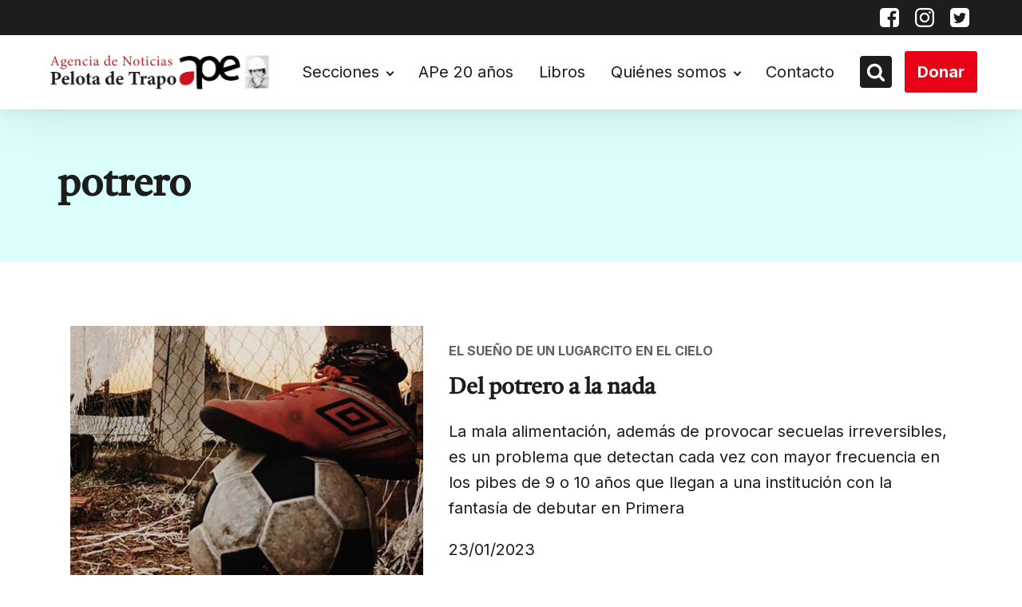

--- FILE ---
content_type: text/css
request_url: https://pelotadetrapo.org.ar/wp-content/cache/wpfc-minified/jop3nlvw/2hl2s.css
body_size: 4246
content:
#div_block-72-255{text-align:left;flex-direction:row;display:flex}#fancy_icon-63-255>svg{width:28px;height:28px}#fancy_icon-63-255{margin-right:8px;margin-left:8px}#fancy_icon-67-255{color:#ffffff}#fancy_icon-67-255>svg{width:28px;height:28px}#fancy_icon-67-255{margin-right:8px;margin-left:8px}#fancy_icon-68-255{color:#ffffff}#fancy_icon-68-255>svg{width:28px;height:28px}#fancy_icon-68-255{margin-right:8px;margin-left:8px}#div_block-9-241{width:100%;padding-top:16px;padding-right:16px;padding-bottom:16px;padding-left:16px;background-color:#dbfffc;border-radius:8px;margin-top:64px}@media (max-width:1200px){#div_block-9-241{width:100%}}#headline-10-241{border-left-width:16px;border-left-color:#1d1d1d;border-left-style:solid;padding-left:16px}#shortcode-4-38941{margin-top:32px;width:50%}@media (max-width:991px){#shortcode-4-38941{width:100%}}#section-14-183 > .ct-section-inner-wrap{display:flex;flex-direction:row;align-items:stretch;justify-content:space-between}#section-14-183{background-color:#ffffff;color:#1d1d1d;box-shadow: 0px 0px 5.3px rgba(0,0,0,0.04),0px 0px 17.9px rgba(0,0,0,0.06),0px 0px 80px rgba(0,0,0,0.1)}@media (max-width:991px){#section-14-183 > .ct-section-inner-wrap{display:flex;flex-direction:column-reverse}#section-14-183{text-align:justify}}#div_block-72-255{text-align:left;flex-direction:row;display:flex}#div_block-16-183{padding-top:16px;padding-right:16px;padding-bottom:16px;padding-left:16px;width:100%;max-width:33.333%;align-items:flex-start;text-align:left;flex-direction:column;display:flex}#div_block-23-183{text-align:left;flex-direction:row;display:flex;align-items:center}#div_block-27-183{text-align:left;flex-direction:row;display:flex;align-items:center}#div_block-115-255{margin-top:16px}#div_block-17-183{padding-top:16px;padding-right:16px;padding-bottom:16px;padding-left:16px;width:100%;max-width:33.333%;flex-direction:column;display:flex;text-align:left;align-items:flex-start}@media (max-width:1023px){#div_block-16-183{max-width:50%}}@media (max-width:1023px){#div_block-17-183{max-width:50%}}@media (max-width:991px){#div_block-16-183{max-width:100%}}@media (max-width:991px){#div_block-17-183{max-width:100%}}@media (max-width:639px){#div_block-17-183{margin-bottom:64px}}#headline-88-255{padding-left:16px;border-left-width:16px;border-left-color:#1d1d1d;border-left-style:solid}#headline-100-255{padding-left:16px;border-left-width:16px;border-left-color:#dbfffc;border-left-style:solid}#headline-92-255{padding-left:16px;border-left-width:16px;border-left-color:#ffffff;border-left-style:solid}#headline-103-255{padding-left:16px;border-left-width:16px;border-left-color:#ffffff;border-left-style:solid;margin-top:32px;margin-bottom:16px}@media (max-width:1200px){#headline-100-255{border-left-color:#ffffff}}@media (max-width:1200px){#headline-92-255{border-left-color:#ffffff}}@media (max-width:1200px){#headline-103-255{border-left-color:#ffffff}}#text_block-25-183{margin-top:0px;margin-bottom:0px}#text_block-29-183{margin-top:0px;margin-bottom:0px}#link_button-9-183{background-color:#e90115;border:1px solid #e90115}#link_button-9-183{margin-left:16px;font-weight:700;border:none}#link_button-38-183{background-color:#e90115;border:1px solid #e90115;padding:8px 12.8px}#link_button-38-183{font-weight:700;border:none}#link_button-54-183{padding:8px 12.8px}#link_button-54-183{position:absolute;top:16px;right:16px;font-size:16px;border:none}@media (max-width:1200px){#link_button-9-183{}#link_button-9-183{margin-right:16px}}@media (max-width:639px){#link_button-9-183{padding:8px 12.8px}#link_button-9-183{position:fixed;bottom:0px;left:0px;right:0px;margin-right:0px;border-top-left-radius:8px;border-top-right-radius:8px;border-bottom-left-radius:0px;border-bottom-right-radius:0px;z-index:999999999999;margin-left:0px}}#image-6-183{width:100%;max-width:285px}#image-19-183{width:100%;max-width:285px}#fancy_icon-63-255>svg{width:28px;height:28px}#fancy_icon-63-255{margin-right:8px;margin-left:8px}#fancy_icon-67-255{color:#ffffff}#fancy_icon-67-255>svg{width:28px;height:28px}#fancy_icon-67-255{margin-right:8px;margin-left:8px}#fancy_icon-68-255{color:#ffffff}#fancy_icon-68-255>svg{width:28px;height:28px}#fancy_icon-68-255{margin-right:8px;margin-left:8px}#fancy_icon-84-255{color:#ffffff}#fancy_icon-84-255>svg{width:24px;height:24px}#fancy_icon-84-255{margin-left:16px;background-color:#1d1d1d;border-radius:4px;padding-top:8px;padding-right:8px;padding-bottom:8px;padding-left:8px;cursor:pointer}#fancy_icon-44-183{display:none}#fancy_icon-24-183{color:#1d1d1d}#fancy_icon-24-183>svg{width:32px;height:32px}#fancy_icon-24-183{margin-top:8px;margin-right:8px;margin-bottom:8px;margin-left:8px}#fancy_icon-28-183{color:#1d1d1d}#fancy_icon-28-183>svg{width:32px;height:32px}#fancy_icon-28-183{margin-top:8px;margin-right:8px;margin-bottom:8px;margin-left:8px}@media (max-width:1200px){#fancy_icon-84-255{display:none}}@media (max-width:1200px){#fancy_icon-44-183{color:#1d1d1d}#fancy_icon-44-183>svg{width:48px;height:48px}#fancy_icon-44-183{display:flex;cursor:pointer}}@media (max-width:639px){#fancy_icon-44-183>svg{width:40px;height:40px}#fancy_icon-44-183{margin-right:0px}}#code_block-56-183{color:#ffffff}#_nav_menu-7-183 .oxy-nav-menu-hamburger-line{background-color:#1d1d1d}@media (max-width:1200px){#_nav_menu-7-183 .oxy-nav-menu-list{display:none}#_nav_menu-7-183 .oxy-menu-toggle{display:initial}#_nav_menu-7-183.oxy-nav-menu.oxy-nav-menu-open .oxy-nav-menu-list{display:initial}}#_nav_menu-7-183.oxy-nav-menu.oxy-nav-menu-open{margin-top:0 !important;margin-right:0 !important;margin-left:0 !important;margin-bottom:0 !important}#_nav_menu-7-183.oxy-nav-menu.oxy-nav-menu-open .menu-item a{padding-top:8px;padding-bottom:8px;padding-left:16px;padding-right:16px}#_nav_menu-7-183 .oxy-nav-menu-hamburger-wrap{width:40px;height:40px;margin-top:10px;margin-bottom:10px}#_nav_menu-7-183 .oxy-nav-menu-hamburger{width:40px;height:32px}#_nav_menu-7-183 .oxy-nav-menu-hamburger-line{height:6px}#_nav_menu-7-183.oxy-nav-menu-open .oxy-nav-menu-hamburger .oxy-nav-menu-hamburger-line:first-child{top:13px}#_nav_menu-7-183.oxy-nav-menu-open .oxy-nav-menu-hamburger .oxy-nav-menu-hamburger-line:last-child{top:-13px}#_nav_menu-7-183 .oxy-nav-menu-list{flex-direction:row}#_nav_menu-7-183 .menu-item a{padding-top:8px;padding-left:16px;padding-right:16px;padding-bottom:8px;color:#1d1d1d;font-size:20px}#_nav_menu-7-183.oxy-nav-menu:not(.oxy-nav-menu-open) .sub-menu{background-color:#dbfffc}#_nav_menu-7-183.oxy-nav-menu:not(.oxy-nav-menu-open) .sub-menu .menu-item a{border:0;padding-top:8px;padding-bottom:8px}#_nav_menu-7-183 .menu-item:hover a{background-color:rgba(255,255,255,0.05);padding-bottom:5px;border-bottom-width:3px}#_nav_menu-7-183.oxy-nav-menu:not(.oxy-nav-menu-open) .sub-menu .menu-item a:hover{border:0;padding-top:8px;padding-bottom:8px;background-color:rgba(29,29,29,0.1)}@media (max-width:1200px){#_nav_menu-7-183{display:none}#_nav_menu-7-183.oxy-nav-menu:not(.oxy-nav-menu-open) .sub-menu .menu-item a{border:0}}#shortcode-90-255{margin-top:32px}#shortcode-97-255{margin-top:32px}@media (min-width:1201px){#_header-1-183.oxy-header-wrapper.oxy-header.oxy-sticky-header.oxy-sticky-header-active{position:fixed;top:0;left:0;right:0;z-index:2147483640;box-shadow:0px 0px 10px rgba(0,0,0,0.3);}#_header-1-183.oxy-header.oxy-sticky-header-active .oxygen-hide-in-sticky{display:none}#_header-1-183.oxy-header.oxy-header .oxygen-show-in-sticky-only{display:none}}#_header-1-183{box-shadow: 0px 0px 5.3px rgba(0,0,0,0.04),0px 0px 17.9px rgba(0,0,0,0.06),0px 0px 80px rgba(0,0,0,0.1)}#_header_row-58-255 .oxy-nav-menu-open,#_header_row-58-255 .oxy-nav-menu:not(.oxy-nav-menu-open) .sub-menu{background-color:#1d1d1d}.oxy-header.oxy-sticky-header-active > #_header_row-58-255.oxygen-show-in-sticky-only{display:block}#_header_row-58-255{background-color:#1d1d1d;padding-left:32px;padding-right:32px;padding-top:8px;padding-bottom:8px;color:#ffffff}#_header_row-2-183 .oxy-nav-menu-open,#_header_row-2-183 .oxy-nav-menu:not(.oxy-nav-menu-open) .sub-menu{background-color:#ffffff}.oxy-header.oxy-sticky-header-active > #_header_row-2-183.oxygen-show-in-sticky-only{display:block}#_header_row-2-183{background-color:#ffffff;padding-top:16px;padding-right:32px;padding-bottom:16px;padding-left:32px}@media (max-width:991px){.oxy-header.oxy-sticky-header-active > #_header_row-58-255.oxygen-show-in-sticky-only{display:block}#_header_row-58-255{padding-left:0px;padding-right:0px}}@media (max-width:991px){.oxy-header.oxy-sticky-header-active > #_header_row-2-183.oxygen-show-in-sticky-only{display:block}#_header_row-2-183{padding-left:0px;padding-right:0px}}#modal-87-255{width:50%;modal-position:right;height:100%;padding-top:64px;padding-right:64px;padding-bottom:64px;padding-left:64px}#modal-46-183{modal-position:left;background-color:#1d1d1d;height:100%;width:50%;backdrop-color:rgba(0,0,0,0.5);padding-top:64px;padding-right:32px;padding-bottom:64px;padding-left:32px;position:relative;color:#ffffff}@media (max-width:1200px){#modal-46-183{width:50%}}@media (max-width:1023px){#modal-46-183{width:80%}}@media (max-width:991px){#modal-46-183{width:100%}}#section-2-194{background-color:#dbfffc}#section-6-194 > .ct-section-inner-wrap{display:flex;flex-direction:column}@media (max-width:1200px){#section-6-194 > .ct-section-inner-wrap{display:flex}#section-6-194{text-align:left}}#div_block-12-248{width:100%;padding-top:64px;padding-bottom:64px}#_posts_grid-7-194{width:100%}@media (max-width:1200px){#_posts_grid-7-194{width:100%}}#_posts_grid-7-194 .oxy-posts{display:flex;flex-direction:column}#_posts_grid-7-194 .oxy-post{display:flex;flex-direction:row;align-items:center;padding:16px;margin-bottom:2rem}#_posts_grid-7-194 .oxy-post-wrap{width:60%;display:flex;flex-direction:column;text-align:left;align-items:flex-start}#_posts_grid-7-194 .oxy-post-image{position:relative;background-color:grey;background-image:repeating-linear-gradient(45deg,#eee,#eee 10px,#ddd 10px,#ddd 20px);width:40%;flex-shrink:0;flex-grow:0;margin-right:2rem}#_posts_grid-7-194 .oxy-post-image-fixed-ratio{padding-bottom:75%;background-size:cover;background-position:center center}#_posts_grid-7-194 .oxy-post-title h2{color:#1d1d1d;font-size:1.75rem}#_posts_grid-7-194 .oxy-post-content{margin-top:1em;margin-bottom:0}#_posts_grid-7-194 .oxy-post-content p{margin:0}#_posts_grid-7-194 .oxy-easy-posts-pages{margin-top:2rem;color:#1d1d1d}#_posts_grid-7-194 .oxy-easy-posts-pages *{color:inherit}#_posts_grid-7-194 .oxy-easy-posts-pages .current,#_posts_grid-7-194 .oxy-easy-posts-pages .page-numbers:nth-last-child(2){font-weight:700}@media (max-width:991px){#_posts_grid-7-194 .oxy-post{flex-direction:column}#_posts_grid-7-194 .oxy-post-image{width:100%;margin-bottom:1em;margin-right:0}#_posts_grid-7-194 .oxy-post-image-fixed-ratio{padding-bottom:56%}#_posts_grid-7-194 .oxy-post-wrap{width:100%}}#_posts_grid-7-194 .oxy-post-title{font-size:1.5em}#_posts_grid-7-194 .oxy-easy-posts-pages{text-align:center}#_posts_grid-7-194 .oxy-read-more{text-decoration:none;padding:0.75em 1.5em;line-height:1;border-radius:3px;display:inline-block}#_posts_grid-7-194 .oxy-read-more:hover{text-decoration:none}.ct-section {
width:100%;
background-size:cover;
background-repeat:repeat;
}
.ct-section>.ct-section-inner-wrap {
display:flex;
flex-direction:column;
align-items:flex-start;
}
.ct-div-block {
display:flex;
flex-wrap:nowrap;
flex-direction:column;
align-items:flex-start;
}
.ct-new-columns {
display:flex;
width:100%;
flex-direction:row;
align-items:stretch;
justify-content:center;
flex-wrap:wrap;
}
.ct-link-text {
display:inline-block;
}
.ct-link {
display:flex;
flex-wrap:wrap;
text-align:center;
text-decoration:none;
flex-direction:column;
align-items:center;
justify-content:center;
}
.ct-link-button {
display:inline-block;
text-align:center;
text-decoration:none;
}
.ct-link-button {
background-color: #1e73be;
border: 1px solid #1e73be;
color: #ffffff;
padding: 10px 16px;
}
.ct-image {
max-width:100%;
}
.ct-fancy-icon>svg {
width:55px;height:55px;}
.ct-inner-content {
width:100%;
}
.ct-slide {
display:flex;
flex-wrap:wrap;
text-align:center;
flex-direction:column;
align-items:center;
justify-content:center;
}
.ct-nestable-shortcode {
display:flex;
flex-wrap:nowrap;
flex-direction:column;
align-items:flex-start;
}
.oxy-comments {
width:100%;
text-align:left;
}
.oxy-comment-form {
width:100%;
}
.oxy-login-form {
width:100%;
}
.oxy-search-form {
width:100%;
}
.oxy-tabs-contents {
display:flex;
width:100%;
flex-wrap:nowrap;
flex-direction:column;
align-items:flex-start;
}
.oxy-tab {
display:flex;
flex-wrap:nowrap;
flex-direction:column;
align-items:flex-start;
}
.oxy-tab-content {
display:flex;
width:100%;
flex-wrap:nowrap;
flex-direction:column;
align-items:flex-start;
}
.oxy-testimonial {
width:100%;
}
.oxy-icon-box {
width:100%;
}
.oxy-pricing-box {
width:100%;
}
.oxy-posts-grid {
width:100%;
}
.oxy-gallery {
width:100%;
}
.ct-slider {
width:100%;
}
.oxy-tabs {
display:flex;
flex-wrap:nowrap;
flex-direction:row;
align-items:stretch;
}
.ct-modal {
flex-direction:column;
align-items:flex-start;
}
.ct-span {
display:inline-block;
text-decoration:inherit;
}
.ct-widget {
width:100%;
}
.oxy-dynamic-list {
width:100%;
}
@media screen and (-ms-high-contrast: active), (-ms-high-contrast: none) {
.ct-div-block,
.oxy-post-content,
.ct-text-block,
.ct-headline,
.oxy-rich-text,
.ct-link-text { max-width: 100%; }
img { flex-shrink: 0; }
body * { min-height: 1px; }
}            .oxy-testimonial {
flex-direction: row;
align-items: center;
}
.oxy-testimonial .oxy-testimonial-photo-wrap {
order: 1;
}
.oxy-testimonial .oxy-testimonial-photo {
width: 125px;                height: 125px;                margin-right: 20px;
}
.oxy-testimonial .oxy-testimonial-photo-wrap, 
.oxy-testimonial .oxy-testimonial-author-wrap, 
.oxy-testimonial .oxy-testimonial-content-wrap {
align-items: flex-start;                text-align: left;            }
.oxy-testimonial .oxy-testimonial-text {
margin-bottom:8px;font-size: 21px;
line-height: 1.4;
-webkit-font-smoothing: subpixel-antialiased;
}
.oxy-testimonial .oxy-testimonial-author {
font-size: 18px;
-webkit-font-smoothing: subpixel-antialiased;
}
.oxy-testimonial .oxy-testimonial-author-info {
font-size: 12px;
-webkit-font-smoothing: subpixel-antialiased;
}
.oxy-icon-box {
text-align: left;                flex-direction: column;            }
.oxy-icon-box .oxy-icon-box-icon {
margin-bottom: 12px;
align-self: flex-start;            }
.oxy-icon-box .oxy-icon-box-heading {
font-size: 21px;
margin-bottom: 12px;            }
.oxy-icon-box .oxy-icon-box-text {
font-size: 16px;
margin-bottom: 12px;align-self: flex-start;            }
.oxy-icon-box .oxy-icon-box-link {
margin-top: 20px;                            } .oxy-pricing-box .oxy-pricing-box-section {
padding-top: 20px;
padding-left: 20px;
padding-right: 20px;
padding-bottom: 20px;
text-align: center;            }
.oxy-pricing-box .oxy-pricing-box-section.oxy-pricing-box-price {
justify-content: center;            } .oxy-pricing-box .oxy-pricing-box-section.oxy-pricing-box-graphic {
justify-content: center;            } .oxy-pricing-box .oxy-pricing-box-title-title {
font-size: 48px;
}
.oxy-pricing-box .oxy-pricing-box-title-subtitle {
font-size: 24px;
} .oxy-pricing-box .oxy-pricing-box-section.oxy-pricing-box-price {
flex-direction: row;                                            }
.oxy-pricing-box .oxy-pricing-box-currency {
font-size: 28px;
}
.oxy-pricing-box .oxy-pricing-box-amount-main {
font-size: 80px;
line-height: 0.7;
}
.oxy-pricing-box .oxy-pricing-box-amount-decimal {
font-size: 13px;
}
.oxy-pricing-box .oxy-pricing-box-term {
font-size: 16px;
}
.oxy-pricing-box .oxy-pricing-box-sale-price {
font-size: 12px;
color: rgba(0,0,0,0.5);
margin-bottom: 20px;            } .oxy-pricing-box .oxy-pricing-box-section.oxy-pricing-box-content {
font-size: 16px;
color: rgba(0,0,0,0.5);
} .oxy-pricing-box .oxy-pricing-box-section.oxy-pricing-box-cta {
justify-content: center;            }
.oxy-progress-bar .oxy-progress-bar-background {
background-color: #000000;            background-image: linear-gradient(-45deg,rgba(255,255,255,.12) 25%,transparent 25%,transparent 50%,rgba(255,255,255,.12) 50%,rgba(255,255,255,.12) 75%,transparent 75%,transparent);            animation: none 0s paused;        }
.oxy-progress-bar .oxy-progress-bar-progress-wrap {
width: 85%;        }
.oxy-progress-bar .oxy-progress-bar-progress {
background-color: #66aaff;padding: 40px;animation: none 0s paused, none 0s paused;            background-image: linear-gradient(-45deg,rgba(255,255,255,.12) 25%,transparent 25%,transparent 50%,rgba(255,255,255,.12) 50%,rgba(255,255,255,.12) 75%,transparent 75%,transparent);        
}
.oxy-progress-bar .oxy-progress-bar-overlay-text {
font-size: 30px;
font-weight: 900;
-webkit-font-smoothing: subpixel-antialiased;
}
.oxy-progress-bar .oxy-progress-bar-overlay-percent {
font-size: 12px;
}
.ct-slider .unslider-nav ol li {border-color: #ffffff; }.ct-slider .unslider-nav ol li.unslider-active {background-color: #ffffff; }.ct-slider .ct-slide {
padding: 0px;			}
.oxy-superbox .oxy-superbox-secondary, 
.oxy-superbox .oxy-superbox-primary {
transition-duration: 0.5s;            }
.oxy-shape-divider {
width: 0px;
height: 0px;
}
.oxy_shape_divider svg {
width: 100%;
}
.oxy-pro-menu .oxy-pro-menu-container:not(.oxy-pro-menu-open-container):not(.oxy-pro-menu-off-canvas-container) .sub-menu{
box-shadow:px px px px ;}
.oxy-pro-menu .oxy-pro-menu-show-dropdown .oxy-pro-menu-list .menu-item-has-children > a svg{
transition-duration:0.4s;
}
.oxy-pro-menu .oxy-pro-menu-show-dropdown .oxy-pro-menu-list .menu-item-has-children > a div{
margin-left:0px;
}
.oxy-pro-menu .oxy-pro-menu-mobile-open-icon svg{
width:30px;
height:30px;
}
.oxy-pro-menu .oxy-pro-menu-mobile-open-icon{
padding-top:15px;
padding-right:15px;
padding-bottom:15px;
padding-left:15px;
}
.oxy-pro-menu .oxy-pro-menu-mobile-open-icon, .oxy-pro-menu .oxy-pro-menu-mobile-open-icon svg{
transition-duration:0.4s;
}
.oxy-pro-menu .oxy-pro-menu-mobile-close-icon{
top:20px;
left:20px;
}
.oxy-pro-menu .oxy-pro-menu-mobile-close-icon svg{
width:24px;
height:24px;
}
.oxy-pro-menu .oxy-pro-menu-mobile-close-icon, .oxy-pro-menu .oxy-pro-menu-mobile-close-icon svg{
transition-duration:0.4s;
}
.oxy-pro-menu .oxy-pro-menu-container.oxy-pro-menu-off-canvas-container, .oxy-pro-menu .oxy-pro-menu-container.oxy-pro-menu-open-container{
background-color:#ffffff;
}
.oxy-pro-menu .oxy-pro-menu-off-canvas-container, .oxy-pro-menu .oxy-pro-menu-open-container{
background-image:url();
}
.oxy-pro-menu .oxy-pro-menu-off-canvas-container .oxy-pro-menu-list .menu-item-has-children > a svg, .oxy-pro-menu .oxy-pro-menu-open-container .oxy-pro-menu-list .menu-item-has-children > a svg{
font-size:24px;
}
.oxy-pro-menu .oxy-pro-menu-dropdown-links-toggle.oxy-pro-menu-open-container .menu-item-has-children ul, .oxy-pro-menu .oxy-pro-menu-dropdown-links-toggle.oxy-pro-menu-off-canvas-container .menu-item-has-children ul{
background-color:rgba(0,0,0,0.2);
border-top-style:solid;
}
.oxy-pro-menu .oxy-pro-menu-container:not(.oxy-pro-menu-open-container):not(.oxy-pro-menu-off-canvas-container) .oxy-pro-menu-list{
flex-direction: row;
}
.oxy-pro-menu .oxy-pro-menu-container .menu-item a{
text-align: left;
justify-content: flex-start;
}
.oxy-pro-menu .oxy-pro-menu-container.oxy-pro-menu-open-container .menu-item, .oxy-pro-menu .oxy-pro-menu-container.oxy-pro-menu-off-canvas-container .menu-item{
align-items: flex-start;
}
.oxy-pro-menu .oxy-pro-menu-off-canvas-container{
top: 0;
bottom: 0;
right: auto;
left: 0;
}
.oxy-pro-menu .oxy-pro-menu-container.oxy-pro-menu-open-container .oxy-pro-menu-list .menu-item a, .oxy-pro-menu .oxy-pro-menu-container.oxy-pro-menu-off-canvas-container .oxy-pro-menu-list .menu-item a{
text-align: left;
justify-content: flex-start;
}
.oxy-site-navigation {
--oxynav-brand-color:#4831B0;
--oxynav-neutral-color:#FFFFFF;
--oxynav-activehover-color:#EFEDF4;
--oxynav-background-color:#4831B0;
--oxynav-border-radius:0px;
--oxynav-other-spacing:8px;
--oxynav-transition-duration:0.3s;
--oxynav-transition-timing-function:cubic-bezier(.84,.05,.31,.93);
}
.oxy-site-navigation .oxy-site-navigation__mobile-close-wrapper{
text-align:left;
}
.oxy-site-navigation > ul{ left: 0; }
.oxy-site-navigation {
--oxynav-animation-name: none; 
}
.oxy-site-navigation > ul:not(.open) > li[data-cta='true']:nth-last-child(1){ 
background-color: var(--oxynav-brand-color);
transition: var(--oxynav-transition-duration);
margin-left: var(--oxynav-other-spacing);
border: none;
}
.oxy-site-navigation > ul:not(.open) > li[data-cta='true']:nth-last-child(2){ 
background: transparent;
border: 1px solid currentColor;
transition: var(--oxynav-transition-duration);
margin-left: var(--oxynav-other-spacing);
}
.oxy-site-navigation > ul:not(.open) > li[data-cta='true']:nth-last-child(2):not(:hover) > img{
filter: invert(0) !important;
}
.oxy-site-navigation > ul:not(.open) > li[data-cta='true']:hover{
background-color: var(--oxynav-activehover-color);
}
.oxy-site-navigation > ul:not(.open) > li[data-cta='true']:nth-last-child(1) > a{
color: var(--oxynav-neutral-color);
}
.oxy-site-navigation > ul:not(.open) > li[data-cta='true']:nth-last-child(2) > a{
color: var(--oxynav-brand-color);
}
.oxy-site-navigation > ul:not(.open) > li[data-cta='true']:hover > a{
color: var(--oxynav-brand-color);
}
.oxy-site-navigation > ul:not(.open) > li[data-cta='true']:nth-last-child(1) > a::after{
color: var(--oxynav-neutral-color);   
}
.oxy-site-navigation > ul:not(.open) > li[data-cta='true']:nth-last-child(2) > a::after{
color: var(--oxynav-brand-color);   
}
.oxy-site-navigation > ul:not(.open) > li[data-cta='true']:hover > a::after{
color: var(--oxynav-brand-color);   
}
.oxy-site-navigation > ul:not(.open) > li[data-cta='true'] > ul{
display: none;
}
.oxy-site-navigation > ul:not(.open) > li[data-cta='true'] > button, .oxy-site-navigation > ul:not(.open) > li[data-cta='true'] > ul{
display: none;
}
.ct-section-inner-wrap, .oxy-header-container{
max-width: 1200px;
}
body {font-family: 'Inter';}body {line-height: 1.6;font-size: 20px;font-weight: 400;color: #1d1d1d;}.oxy-nav-menu-hamburger-line {background-color: #1d1d1d;}h1, h2, h3, h4, h5, h6 {font-family: 'Tiro Devanagari Marathi';font-size: 36px;font-weight: 700;line-height: 1.3;}h2, h3, h4, h5, h6{font-size: 30px;}h3, h4, h5, h6{font-size: 24px;}h4, h5, h6{font-size: 20px;}h5, h6{font-size: 18px;}h6{font-size: 16px;}a {color: #0074db;text-decoration: none;}a:hover {text-decoration: none;}.ct-link-text {text-decoration: ;}.ct-link {text-decoration: ;}.ct-link-button {border-radius: 3px;}.ct-section-inner-wrap {
padding-top: 64px;
padding-right: 32px;
padding-bottom: 64px;
padding-left: 32px;
}.ct-new-columns > .ct-div-block {
padding-top: 20px;
padding-right: 20px;
padding-bottom: 20px;
padding-left: 20px;
}.oxy-header-container {
padding-right: 32px;
padding-left: 32px;
}@media (max-width: 992px) {
.ct-columns-inner-wrap {
display: block !important;
}
.ct-columns-inner-wrap:after {
display: table;
clear: both;
content: "";
}
.ct-column {
width: 100% !important;
margin: 0 !important;
}
.ct-columns-inner-wrap {
margin: 0 !important;
}
}
.oxel_dynamicslider {
width:100%;
}
.swiper-container {
}
.oxel_dynamicslider__container {
height:400px;
}
.swiper-wrapper {
}
.swiper-slide {
}
.oxy-close-modal {
background-color :rgba(255,255,255,0.05);
border: 1px solid rgba(255,255,255,0.05);
}.oxy-close-modal {
}
.btn {
}
.btn-black {
}
.post__fecha {
}
.programas__galeria {
}
.programas__swiper-container {
height:500px;
}
.programas__slider {
}
.programas__galeria-container {
}
.redes__container {
}
body .post__contenido figure {
margin: 1em 0;
}
body .wp-block-gallery {
display: flex;
flex-wrap: wrap;
gap: 0;
}
body .wp-block-column {
padding-left:16px;
padding-right:16px;
}
body .wp-block-buttons>.wp-block-button {
margin:8px;
}
body .wp-block-group.has-background {
padding:16px;
}
body .wp-block-group.has-background {
padding:16px;
} body .post__contenido .alignleft {
float:left;
margin-inline-start: 0;
margin-inline-end: 2rem;
}
body .post__contenido .alignright {
float:right;
margin-inline-start: 2rem;
margin-inline-end: 0;
}.btn {
padding:8px 16px;
border-radius:3px;
border:none;
font-weight:700;
}
.btn-black {
background: #1d1d1d;
color:#ffffff;
}
.btn-red {
background: #e90115;
color:#ffffff
}
.btn-black-30 {
background: rgba(29,29,29,0.3);
color:#1d1d1d;
}p {margin-bottom: 1rem;}
h1 {
margin-top: 0;
font-size: 3.052rem;
}
h2 {font-size: 2.441rem;}
h3 {font-size: 1.953rem;}
h4 {font-size: 1.563rem;}
h5 {font-size: 1.25rem;}
small, .text_small {font-size: 0.8rem;}.is-form-id-242 input#is-search-input-242 {
font-size: 20px !important;
}.post__contenido blockquote {
margin:0;
padding:32px;
}
.post__contenido .wp-element-caption {
font-size: 1rem;
}
.post__contenido *:not(.alignleft, .alignright, .wp-block-image, .wp-block-image img) {
width:100%;
} body.single .scriptlesssocialsharing {
display:flex;
align-items:center;
}
body.single .scriptlesssocialsharing__heading {
font-size:1.25em;
margin-right:16px;
}
body.single .scriptlesssocialsharing__buttons {
display:flex;
align-items:center;
justify-content:center;
align-content:center;
}
body.single .scriptlesssocialsharing__buttons a.button {
display:flex;
font-size:32px;
color:#1d1d1d;
margin-right:8px;
background-color:unset;
}
body.single .scriptlesssocialsharing__buttons a.button:hover {
background-color: unset;
}
body.single .scriptlesssocialsharing__buttons a.button svg {
width:24px;
height:24px
}  @media only screen and (max-width:767px) { 
.post__contenido * {
width:100%;
}
} .volanta {
font-size:1rem;
font-weight:700;
text-transform:uppercase;
opacity:.7;
margin-top:0;	
}
.post__fecha {
} .oxy-header-container {
padding-right:16px;
padding-left:16px;
} .menu-principal-container #menu-principal-1 a {
color:inherit;
cursor:pointer;
}
.menu-principal-container #menu-principal-1 {
padding-left:0;
}
.menu-principal-container #menu-principal-1,
.menu-principal-container #menu-principal-1 li {
list-style-type:none;
}
.menu-principal-container #menu-principal-1 .menu-item {
padding:4px 8px;
transition: background-color 0.25s;
}
.menu-principal-container #menu-principal-1 .menu-item:hover {
background-color:rgba(255,255,255,0.05);
} body .redes__container a,
body .redes__container a .ct-fancy-icon {
color:inherit !important;
}.fmr_form {
font-size:inherit;
display:flex;
align-content:center;
align-items:center;
flex-wrap:wrap;
width:100%;
}
.fmr_form_row,
.fmr_form_button {
display:block;
margin-right:16px;
margin-bottom:16px;
}
.fmr_form_row {
flex-grow:1;
}
.fmr_form_el {
font-size: 16px;
}
.fmr_text_input {
line-height: 40px;
box-sizing: border-box;
padding: 8px;
font-size: 16px;
border-radius: 4px;
border:none;
width: 100%;
}
.fmr_form_button {
}
.fmr_submit_input {
background-color: #1d1d1d;
color: rgb(255, 255, 255);
line-height: 40px;
padding: 8px 12.8px;
font-weight: bold;
border: none;
box-sizing: border-box;
border-radius: 4px;
width: 100%;
}
@media only screen and (max-width:639px) { 
.fmr_form_button {
flex-grow:1;
width:300px
}
}

--- FILE ---
content_type: application/x-javascript
request_url: https://pelotadetrapo.org.ar/wp-content/plugins/Oxygen-builder-functions-main/assets/js/lazyload-bg-images.js?ver=1.0
body_size: -201
content:
/*credit https://codepen.io/imagekit_io/pen/RBXVrW */
window.addEventListener("load",function(){if("IntersectionObserver"in window){var e=document.querySelectorAll(".lazy");var g=new IntersectionObserver(function(b,c){b.forEach(function(d){d.isIntersecting&&(d=d.target,d.classList.remove("lazy"),g.unobserve(d))})});e.forEach(function(b){g.observe(b)})}else{var a=function(){f&&clearTimeout(f);f=setTimeout(function(){var b=window.pageYOffset;e.forEach(function(c){c.offsetTop<window.innerHeight+b&&(c.src=c.dataset.src,c.classList.remove("lazy"))});
0==e.length&&(document.removeEventListener("scroll",a),window.removeEventListener("resize",a),window.removeEventListener("orientationChange",a))},20)},f;e=document.querySelectorAll(".lazy");document.addEventListener("scroll",a);window.addEventListener("resize",a);window.addEventListener("orientationChange",a)}});